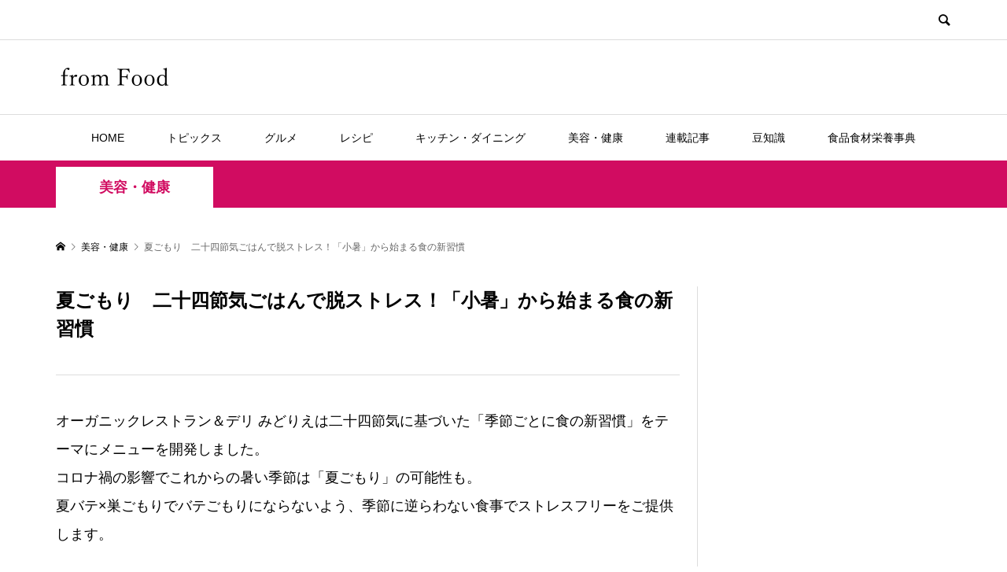

--- FILE ---
content_type: text/html; charset=UTF-8
request_url: https://from-food.com/20797/
body_size: 17259
content:
<!DOCTYPE html>
<html lang="ja">
<head prefix="og: http://ogp.me/ns# fb: http://ogp.me/ns/fb#">
<meta charset="UTF-8">
<meta name="description" content="オーガニックレストラン＆デリ みどりえは二十四節気に基づいた「季節ごとに食の新習慣」をテーマにメニューを開発しました。コロナ禍の影響でこれからの暑い季節は「夏ごもり」の可能性も。">
<meta name="viewport" content="width=device-width">
<meta property="og:type" content="article">
<meta property="og:url" content="https://from-food.com/20797/">
<meta property="og:title" content="夏ごもり　二十四節気ごはんで脱ストレス！「小暑」から始まる食の新習慣 - フロムフード">
<meta property="og:description" content="オーガニックレストラン＆デリ みどりえは二十四節気に基づいた「季節ごとに食の新習慣」をテーマにメニューを開発しました。コロナ禍の影響でこれからの暑い季節は「夏ごもり」の可能性も。">
<meta property="og:site_name" content="フロムフード">
<meta property="og:image" content="https://from-food.com/wp-content/uploads/993_main.jpg">
<meta property="og:image:secure_url" content="https://from-food.com/wp-content/uploads/993_main.jpg"> 
<meta property="og:image:width" content="544"> 
<meta property="og:image:height" content="450">
<meta property="fb:app_id" content="112207826798917">
<meta name="twitter:card" content="summary">
<meta name="twitter:site" content="@ff_fromFood">
<meta name="twitter:creator" content="ff_fromFood">
<meta name="twitter:title" content="夏ごもり　二十四節気ごはんで脱ストレス！「小暑」から始まる食の新習慣 - フロムフード">
<meta property="twitter:description" content="オーガニックレストラン＆デリ みどりえは二十四節気に基づいた「季節ごとに食の新習慣」をテーマにメニューを開発しました。コロナ禍の影響でこれからの暑い季節は「夏ごもり」の可能性も。">
<meta name="twitter:image:src" content="https://from-food.com/wp-content/uploads/993_main-300x300.jpg">
<meta name='robots' content='index, follow, max-image-preview:large, max-snippet:-1, max-video-preview:-1' />

	<!-- This site is optimized with the Yoast SEO plugin v23.5 - https://yoast.com/wordpress/plugins/seo/ -->
	<title>夏ごもり　二十四節気ごはんで脱ストレス！「小暑」から始まる食の新習慣 - フロムフード</title>
	<link rel="canonical" href="https://from-food.com/20797/" />
	<meta property="og:locale" content="ja_JP" />
	<meta property="og:type" content="article" />
	<meta property="og:title" content="夏ごもり　二十四節気ごはんで脱ストレス！「小暑」から始まる食の新習慣 - フロムフード" />
	<meta property="og:description" content="オーガニックレストラン＆デリ みどりえは二十四節気に基づいた「季節ごとに食の新習慣」をテーマにメニューを開発しました。 コロナ禍..." />
	<meta property="og:url" content="https://from-food.com/20797/" />
	<meta property="og:site_name" content="フロムフード" />
	<meta property="article:publisher" content="https://www.facebook.com/ff.fromfood/" />
	<meta property="article:published_time" content="2020-07-02T21:38:08+00:00" />
	<meta property="article:modified_time" content="2020-10-12T09:42:32+00:00" />
	<meta property="og:image" content="https://from-food.com/wp-content/uploads/993_main.jpg" />
	<meta property="og:image:width" content="544" />
	<meta property="og:image:height" content="450" />
	<meta property="og:image:type" content="image/jpeg" />
	<meta name="author" content="from Food press" />
	<meta name="twitter:card" content="summary_large_image" />
	<meta name="twitter:creator" content="@ff_fromFood" />
	<meta name="twitter:site" content="@ff_fromFood" />
	<script type="application/ld+json" class="yoast-schema-graph">{"@context":"https://schema.org","@graph":[{"@type":"WebPage","@id":"https://from-food.com/20797/","url":"https://from-food.com/20797/","name":"夏ごもり　二十四節気ごはんで脱ストレス！「小暑」から始まる食の新習慣 - フロムフード","isPartOf":{"@id":"https://from-food.com/#website"},"primaryImageOfPage":{"@id":"https://from-food.com/20797/#primaryimage"},"image":{"@id":"https://from-food.com/20797/#primaryimage"},"thumbnailUrl":"https://from-food.com/wp-content/uploads/993_main.jpg","datePublished":"2020-07-02T21:38:08+00:00","dateModified":"2020-10-12T09:42:32+00:00","author":{"@id":"https://from-food.com/#/schema/person/3dc86ae0e97d70452843beca279e567a"},"breadcrumb":{"@id":"https://from-food.com/20797/#breadcrumb"},"inLanguage":"ja","potentialAction":[{"@type":"ReadAction","target":["https://from-food.com/20797/"]}]},{"@type":"ImageObject","inLanguage":"ja","@id":"https://from-food.com/20797/#primaryimage","url":"https://from-food.com/wp-content/uploads/993_main.jpg","contentUrl":"https://from-food.com/wp-content/uploads/993_main.jpg","width":544,"height":450,"caption":"二十四節気　小暑の画像"},{"@type":"BreadcrumbList","@id":"https://from-food.com/20797/#breadcrumb","itemListElement":[{"@type":"ListItem","position":1,"name":"ホーム","item":"https://from-food.com/"},{"@type":"ListItem","position":2,"name":"記事一覧","item":"https://from-food.com/%e8%a8%98%e4%ba%8b%e4%b8%80%e8%a6%a7/"},{"@type":"ListItem","position":3,"name":"夏ごもり　二十四節気ごはんで脱ストレス！「小暑」から始まる食の新習慣"}]},{"@type":"WebSite","@id":"https://from-food.com/#website","url":"https://from-food.com/","name":"フロムフード","description":"","potentialAction":[{"@type":"SearchAction","target":{"@type":"EntryPoint","urlTemplate":"https://from-food.com/?s={search_term_string}"},"query-input":{"@type":"PropertyValueSpecification","valueRequired":true,"valueName":"search_term_string"}}],"inLanguage":"ja"},{"@type":"Person","@id":"https://from-food.com/#/schema/person/3dc86ae0e97d70452843beca279e567a","name":"from Food press","image":{"@type":"ImageObject","inLanguage":"ja","@id":"https://from-food.com/#/schema/person/image/","url":"https://secure.gravatar.com/avatar/06ab59a2c3a5bf1fafca568f682771f2?s=96&d=mm&r=g","contentUrl":"https://secure.gravatar.com/avatar/06ab59a2c3a5bf1fafca568f682771f2?s=96&d=mm&r=g","caption":"from Food press"},"sameAs":["https://x.com/@ff_fromFood"],"url":"https://from-food.com/author/from-food-press/"}]}</script>
	<!-- / Yoast SEO plugin. -->


<link rel='stylesheet' id='wp-block-library-css' href='https://from-food.com/wp-includes/css/dist/block-library/style.min.css?ver=6.4.7' type='text/css' media='all' />
<style id='classic-theme-styles-inline-css' type='text/css'>
/*! This file is auto-generated */
.wp-block-button__link{color:#fff;background-color:#32373c;border-radius:9999px;box-shadow:none;text-decoration:none;padding:calc(.667em + 2px) calc(1.333em + 2px);font-size:1.125em}.wp-block-file__button{background:#32373c;color:#fff;text-decoration:none}
</style>
<style id='global-styles-inline-css' type='text/css'>
body{--wp--preset--color--black: #000000;--wp--preset--color--cyan-bluish-gray: #abb8c3;--wp--preset--color--white: #ffffff;--wp--preset--color--pale-pink: #f78da7;--wp--preset--color--vivid-red: #cf2e2e;--wp--preset--color--luminous-vivid-orange: #ff6900;--wp--preset--color--luminous-vivid-amber: #fcb900;--wp--preset--color--light-green-cyan: #7bdcb5;--wp--preset--color--vivid-green-cyan: #00d084;--wp--preset--color--pale-cyan-blue: #8ed1fc;--wp--preset--color--vivid-cyan-blue: #0693e3;--wp--preset--color--vivid-purple: #9b51e0;--wp--preset--gradient--vivid-cyan-blue-to-vivid-purple: linear-gradient(135deg,rgba(6,147,227,1) 0%,rgb(155,81,224) 100%);--wp--preset--gradient--light-green-cyan-to-vivid-green-cyan: linear-gradient(135deg,rgb(122,220,180) 0%,rgb(0,208,130) 100%);--wp--preset--gradient--luminous-vivid-amber-to-luminous-vivid-orange: linear-gradient(135deg,rgba(252,185,0,1) 0%,rgba(255,105,0,1) 100%);--wp--preset--gradient--luminous-vivid-orange-to-vivid-red: linear-gradient(135deg,rgba(255,105,0,1) 0%,rgb(207,46,46) 100%);--wp--preset--gradient--very-light-gray-to-cyan-bluish-gray: linear-gradient(135deg,rgb(238,238,238) 0%,rgb(169,184,195) 100%);--wp--preset--gradient--cool-to-warm-spectrum: linear-gradient(135deg,rgb(74,234,220) 0%,rgb(151,120,209) 20%,rgb(207,42,186) 40%,rgb(238,44,130) 60%,rgb(251,105,98) 80%,rgb(254,248,76) 100%);--wp--preset--gradient--blush-light-purple: linear-gradient(135deg,rgb(255,206,236) 0%,rgb(152,150,240) 100%);--wp--preset--gradient--blush-bordeaux: linear-gradient(135deg,rgb(254,205,165) 0%,rgb(254,45,45) 50%,rgb(107,0,62) 100%);--wp--preset--gradient--luminous-dusk: linear-gradient(135deg,rgb(255,203,112) 0%,rgb(199,81,192) 50%,rgb(65,88,208) 100%);--wp--preset--gradient--pale-ocean: linear-gradient(135deg,rgb(255,245,203) 0%,rgb(182,227,212) 50%,rgb(51,167,181) 100%);--wp--preset--gradient--electric-grass: linear-gradient(135deg,rgb(202,248,128) 0%,rgb(113,206,126) 100%);--wp--preset--gradient--midnight: linear-gradient(135deg,rgb(2,3,129) 0%,rgb(40,116,252) 100%);--wp--preset--font-size--small: 13px;--wp--preset--font-size--medium: 20px;--wp--preset--font-size--large: 36px;--wp--preset--font-size--x-large: 42px;--wp--preset--spacing--20: 0.44rem;--wp--preset--spacing--30: 0.67rem;--wp--preset--spacing--40: 1rem;--wp--preset--spacing--50: 1.5rem;--wp--preset--spacing--60: 2.25rem;--wp--preset--spacing--70: 3.38rem;--wp--preset--spacing--80: 5.06rem;--wp--preset--shadow--natural: 6px 6px 9px rgba(0, 0, 0, 0.2);--wp--preset--shadow--deep: 12px 12px 50px rgba(0, 0, 0, 0.4);--wp--preset--shadow--sharp: 6px 6px 0px rgba(0, 0, 0, 0.2);--wp--preset--shadow--outlined: 6px 6px 0px -3px rgba(255, 255, 255, 1), 6px 6px rgba(0, 0, 0, 1);--wp--preset--shadow--crisp: 6px 6px 0px rgba(0, 0, 0, 1);}:where(.is-layout-flex){gap: 0.5em;}:where(.is-layout-grid){gap: 0.5em;}body .is-layout-flow > .alignleft{float: left;margin-inline-start: 0;margin-inline-end: 2em;}body .is-layout-flow > .alignright{float: right;margin-inline-start: 2em;margin-inline-end: 0;}body .is-layout-flow > .aligncenter{margin-left: auto !important;margin-right: auto !important;}body .is-layout-constrained > .alignleft{float: left;margin-inline-start: 0;margin-inline-end: 2em;}body .is-layout-constrained > .alignright{float: right;margin-inline-start: 2em;margin-inline-end: 0;}body .is-layout-constrained > .aligncenter{margin-left: auto !important;margin-right: auto !important;}body .is-layout-constrained > :where(:not(.alignleft):not(.alignright):not(.alignfull)){max-width: var(--wp--style--global--content-size);margin-left: auto !important;margin-right: auto !important;}body .is-layout-constrained > .alignwide{max-width: var(--wp--style--global--wide-size);}body .is-layout-flex{display: flex;}body .is-layout-flex{flex-wrap: wrap;align-items: center;}body .is-layout-flex > *{margin: 0;}body .is-layout-grid{display: grid;}body .is-layout-grid > *{margin: 0;}:where(.wp-block-columns.is-layout-flex){gap: 2em;}:where(.wp-block-columns.is-layout-grid){gap: 2em;}:where(.wp-block-post-template.is-layout-flex){gap: 1.25em;}:where(.wp-block-post-template.is-layout-grid){gap: 1.25em;}.has-black-color{color: var(--wp--preset--color--black) !important;}.has-cyan-bluish-gray-color{color: var(--wp--preset--color--cyan-bluish-gray) !important;}.has-white-color{color: var(--wp--preset--color--white) !important;}.has-pale-pink-color{color: var(--wp--preset--color--pale-pink) !important;}.has-vivid-red-color{color: var(--wp--preset--color--vivid-red) !important;}.has-luminous-vivid-orange-color{color: var(--wp--preset--color--luminous-vivid-orange) !important;}.has-luminous-vivid-amber-color{color: var(--wp--preset--color--luminous-vivid-amber) !important;}.has-light-green-cyan-color{color: var(--wp--preset--color--light-green-cyan) !important;}.has-vivid-green-cyan-color{color: var(--wp--preset--color--vivid-green-cyan) !important;}.has-pale-cyan-blue-color{color: var(--wp--preset--color--pale-cyan-blue) !important;}.has-vivid-cyan-blue-color{color: var(--wp--preset--color--vivid-cyan-blue) !important;}.has-vivid-purple-color{color: var(--wp--preset--color--vivid-purple) !important;}.has-black-background-color{background-color: var(--wp--preset--color--black) !important;}.has-cyan-bluish-gray-background-color{background-color: var(--wp--preset--color--cyan-bluish-gray) !important;}.has-white-background-color{background-color: var(--wp--preset--color--white) !important;}.has-pale-pink-background-color{background-color: var(--wp--preset--color--pale-pink) !important;}.has-vivid-red-background-color{background-color: var(--wp--preset--color--vivid-red) !important;}.has-luminous-vivid-orange-background-color{background-color: var(--wp--preset--color--luminous-vivid-orange) !important;}.has-luminous-vivid-amber-background-color{background-color: var(--wp--preset--color--luminous-vivid-amber) !important;}.has-light-green-cyan-background-color{background-color: var(--wp--preset--color--light-green-cyan) !important;}.has-vivid-green-cyan-background-color{background-color: var(--wp--preset--color--vivid-green-cyan) !important;}.has-pale-cyan-blue-background-color{background-color: var(--wp--preset--color--pale-cyan-blue) !important;}.has-vivid-cyan-blue-background-color{background-color: var(--wp--preset--color--vivid-cyan-blue) !important;}.has-vivid-purple-background-color{background-color: var(--wp--preset--color--vivid-purple) !important;}.has-black-border-color{border-color: var(--wp--preset--color--black) !important;}.has-cyan-bluish-gray-border-color{border-color: var(--wp--preset--color--cyan-bluish-gray) !important;}.has-white-border-color{border-color: var(--wp--preset--color--white) !important;}.has-pale-pink-border-color{border-color: var(--wp--preset--color--pale-pink) !important;}.has-vivid-red-border-color{border-color: var(--wp--preset--color--vivid-red) !important;}.has-luminous-vivid-orange-border-color{border-color: var(--wp--preset--color--luminous-vivid-orange) !important;}.has-luminous-vivid-amber-border-color{border-color: var(--wp--preset--color--luminous-vivid-amber) !important;}.has-light-green-cyan-border-color{border-color: var(--wp--preset--color--light-green-cyan) !important;}.has-vivid-green-cyan-border-color{border-color: var(--wp--preset--color--vivid-green-cyan) !important;}.has-pale-cyan-blue-border-color{border-color: var(--wp--preset--color--pale-cyan-blue) !important;}.has-vivid-cyan-blue-border-color{border-color: var(--wp--preset--color--vivid-cyan-blue) !important;}.has-vivid-purple-border-color{border-color: var(--wp--preset--color--vivid-purple) !important;}.has-vivid-cyan-blue-to-vivid-purple-gradient-background{background: var(--wp--preset--gradient--vivid-cyan-blue-to-vivid-purple) !important;}.has-light-green-cyan-to-vivid-green-cyan-gradient-background{background: var(--wp--preset--gradient--light-green-cyan-to-vivid-green-cyan) !important;}.has-luminous-vivid-amber-to-luminous-vivid-orange-gradient-background{background: var(--wp--preset--gradient--luminous-vivid-amber-to-luminous-vivid-orange) !important;}.has-luminous-vivid-orange-to-vivid-red-gradient-background{background: var(--wp--preset--gradient--luminous-vivid-orange-to-vivid-red) !important;}.has-very-light-gray-to-cyan-bluish-gray-gradient-background{background: var(--wp--preset--gradient--very-light-gray-to-cyan-bluish-gray) !important;}.has-cool-to-warm-spectrum-gradient-background{background: var(--wp--preset--gradient--cool-to-warm-spectrum) !important;}.has-blush-light-purple-gradient-background{background: var(--wp--preset--gradient--blush-light-purple) !important;}.has-blush-bordeaux-gradient-background{background: var(--wp--preset--gradient--blush-bordeaux) !important;}.has-luminous-dusk-gradient-background{background: var(--wp--preset--gradient--luminous-dusk) !important;}.has-pale-ocean-gradient-background{background: var(--wp--preset--gradient--pale-ocean) !important;}.has-electric-grass-gradient-background{background: var(--wp--preset--gradient--electric-grass) !important;}.has-midnight-gradient-background{background: var(--wp--preset--gradient--midnight) !important;}.has-small-font-size{font-size: var(--wp--preset--font-size--small) !important;}.has-medium-font-size{font-size: var(--wp--preset--font-size--medium) !important;}.has-large-font-size{font-size: var(--wp--preset--font-size--large) !important;}.has-x-large-font-size{font-size: var(--wp--preset--font-size--x-large) !important;}
.wp-block-navigation a:where(:not(.wp-element-button)){color: inherit;}
:where(.wp-block-post-template.is-layout-flex){gap: 1.25em;}:where(.wp-block-post-template.is-layout-grid){gap: 1.25em;}
:where(.wp-block-columns.is-layout-flex){gap: 2em;}:where(.wp-block-columns.is-layout-grid){gap: 2em;}
.wp-block-pullquote{font-size: 1.5em;line-height: 1.6;}
</style>
<link rel='stylesheet' id='contact-form-7-css' href='https://from-food.com/wp-content/plugins/contact-form-7/includes/css/styles.css?ver=5.9.8' type='text/css' media='all' />
<link rel='stylesheet' id='rumble-style-css' href='https://from-food.com/wp-content/themes/rumble_tcd058/style.css?ver=1.5' type='text/css' media='all' />
<link rel='stylesheet' id='rumble-slick-css' href='https://from-food.com/wp-content/themes/rumble_tcd058/css/slick.min.css?ver=6.4.7' type='text/css' media='all' />
<link rel='stylesheet' id='rumble-responsive-css' href='https://from-food.com/wp-content/themes/rumble_tcd058/responsive.css?ver=1.5' type='text/css' media='all' />
<script type="text/javascript" src="https://from-food.com/wp-includes/js/jquery/jquery.min.js?ver=3.7.1" id="jquery-core-js"></script>
<script type="text/javascript" src="https://from-food.com/wp-includes/js/jquery/jquery-migrate.min.js?ver=3.4.1" id="jquery-migrate-js"></script>
<link rel="https://api.w.org/" href="https://from-food.com/wp-json/" /><link rel="alternate" type="application/json" href="https://from-food.com/wp-json/wp/v2/posts/20797" /><link rel="EditURI" type="application/rsd+xml" title="RSD" href="https://from-food.com/xmlrpc.php?rsd" />
<meta name="generator" content="WordPress 6.4.7" />
<link rel='shortlink' href='https://from-food.com/?p=20797' />
<link rel="alternate" type="application/json+oembed" href="https://from-food.com/wp-json/oembed/1.0/embed?url=https%3A%2F%2Ffrom-food.com%2F20797%2F" />
<link rel="alternate" type="text/xml+oembed" href="https://from-food.com/wp-json/oembed/1.0/embed?url=https%3A%2F%2Ffrom-food.com%2F20797%2F&#038;format=xml" />
<link rel="shortcut icon" href="https://from-food.com/wp-content/uploads/icon.png">
<style>
.p-tabbar__item.is-active, .p-tabbar__item.is-active a, .p-index-carousel .slick-arrow:hover { color: #3a3a3a; }
.p-copyright, .p-tabbar, .p-headline, .p-cb__item-archive-link__button, .p-page-links a:hover, .p-page-links > span, .p-pager__item a:hover, .p-pager__item .current, .p-entry__next-page__link:hover, .p-widget .searchform::after, .p-widget-search .p-widget-search__submit, .p-widget-list__item-rank, .c-comment__form-submit:hover, c-comment__password-protected, .slick-arrow, .c-pw__btn--register, .c-pw__btn { background-color: #3a3a3a; }
.p-page-links a:hover, .p-page-links > span, .p-pager__item a:hover, .p-pager__item .current, .p-author-archive .p-headline, .p-cb__item-header { border-color: #3a3a3a; }
.c-comment__tab-item.is-active a, .c-comment__tab-item a:hover, .c-comment__tab-item.is-active p { background-color: rgba(58, 58, 58, 0.7); }
.c-comment__tab-item.is-active a:after, .c-comment__tab-item.is-active p:after { border-top-color: rgba(58, 58, 58, 0.7); }
.p-author__box, .p-entry-news__header, .p-page-links a, .p-pager__item a, .p-pager__item span { background-color: #f7f7f7; }
.p-entry__body a, .custom-html-widget a { color: #1d54a7; }
.p-megamenu__bg, .p-global-nav .sub-menu, .p-megamenu__bg .p-float-native-ad-label__small { background-color: #3a3a3a; }
.p-megamenu a, .p-global-nav .sub-menu a { color: #ffffff !important; }
.p-megamenu a:hover, .p-megamenu li.is-active > a, .p-global-nav .sub-menu a:hover, .p-global-nav .sub-menu .current-menu-item > a { background-color: #cecece; color: #ffffff !important; }
.p-megamenu > ul, .p-global-nav > li.menu-item-has-children > .sub-menu { border-color: #cecece; }
.p-native-ad-label, .p-float-native-ad-label, .p-float-native-ad-label__small, .p-article__native-ad-label { background-color: #3a3a3a; color: #ffffff; font-size: 11px; }
.p-header-band__item-desc { font-size: 16px; }
@media only screen and (max-width: 991px) { .p-header-band__item-desc { font-size: 14px; } }
.cat-item-1 > a, .cat-item-1 .toggle-children, .p-global-nav > li.menu-term-id-1:hover > a, .p-global-nav > li.menu-term-id-1.current-menu-item > a { color: #3e9b0c; }
.p-megamenu-term-id-1 a:hover, .p-megamenu-term-id-1 .p-megamenu__current a, .p-megamenu-term-id-1 li.is-active > a, .p-global-nav li.menu-term-id-1 > .sub-menu > li > a:hover, .p-global-nav li.menu-term-id-1 > .sub-menu > .current-menu-item > a { background-color: #3e9b0c; }
.p-category-item--1 { background-color: #3e9b0c !important; }
.p-megamenu-term-id-1 > ul, .p-global-nav > li.menu-term-id-1 > .sub-menu { border-color: #3e9b0c; }
.cat-item-2 > a, .cat-item-2 .toggle-children, .p-global-nav > li.menu-term-id-2:hover > a, .p-global-nav > li.menu-term-id-2.current-menu-item > a { color: #ed1c22; }
.p-megamenu-term-id-2 a:hover, .p-megamenu-term-id-2 .p-megamenu__current a, .p-megamenu-term-id-2 li.is-active > a, .p-global-nav li.menu-term-id-2 > .sub-menu > li > a:hover, .p-global-nav li.menu-term-id-2 > .sub-menu > .current-menu-item > a { background-color: #ed1c22; }
.p-category-item--2 { background-color: #ed1c22 !important; }
.p-megamenu-term-id-2 > ul, .p-global-nav > li.menu-term-id-2 > .sub-menu { border-color: #ed1c22; }
.cat-item-3 > a, .cat-item-3 .toggle-children, .p-global-nav > li.menu-term-id-3:hover > a, .p-global-nav > li.menu-term-id-3.current-menu-item > a { color: #ff6900; }
.p-megamenu-term-id-3 a:hover, .p-megamenu-term-id-3 .p-megamenu__current a, .p-megamenu-term-id-3 li.is-active > a, .p-global-nav li.menu-term-id-3 > .sub-menu > li > a:hover, .p-global-nav li.menu-term-id-3 > .sub-menu > .current-menu-item > a { background-color: #ff6900; }
.p-category-item--3 { background-color: #ff6900 !important; }
.p-megamenu-term-id-3 > ul, .p-global-nav > li.menu-term-id-3 > .sub-menu { border-color: #ff6900; }
.cat-item-4 > a, .cat-item-4 .toggle-children, .p-global-nav > li.menu-term-id-4:hover > a, .p-global-nav > li.menu-term-id-4.current-menu-item > a { color: #d10c61; }
.p-megamenu-term-id-4 a:hover, .p-megamenu-term-id-4 .p-megamenu__current a, .p-megamenu-term-id-4 li.is-active > a, .p-global-nav li.menu-term-id-4 > .sub-menu > li > a:hover, .p-global-nav li.menu-term-id-4 > .sub-menu > .current-menu-item > a { background-color: #d10c61; }
.p-category-item--4 { background-color: #d10c61 !important; }
.p-megamenu-term-id-4 > ul, .p-global-nav > li.menu-term-id-4 > .sub-menu { border-color: #d10c61; }
.cat-item-5 > a, .cat-item-5 .toggle-children, .p-global-nav > li.menu-term-id-5:hover > a, .p-global-nav > li.menu-term-id-5.current-menu-item > a { color: #64b7d6; }
.p-megamenu-term-id-5 a:hover, .p-megamenu-term-id-5 .p-megamenu__current a, .p-megamenu-term-id-5 li.is-active > a, .p-global-nav li.menu-term-id-5 > .sub-menu > li > a:hover, .p-global-nav li.menu-term-id-5 > .sub-menu > .current-menu-item > a { background-color: #64b7d6; }
.p-category-item--5 { background-color: #64b7d6 !important; }
.p-megamenu-term-id-5 > ul, .p-global-nav > li.menu-term-id-5 > .sub-menu { border-color: #64b7d6; }
.cat-item-8 > a, .cat-item-8 .toggle-children, .p-global-nav > li.menu-term-id-8:hover > a, .p-global-nav > li.menu-term-id-8.current-menu-item > a { color: #3a3a3a; }
.p-megamenu-term-id-8 a:hover, .p-megamenu-term-id-8 .p-megamenu__current a, .p-megamenu-term-id-8 li.is-active > a, .p-global-nav li.menu-term-id-8 > .sub-menu > li > a:hover, .p-global-nav li.menu-term-id-8 > .sub-menu > .current-menu-item > a { background-color: #3a3a3a; }
.p-category-item--8 { background-color: #3a3a3a !important; }
.p-megamenu-term-id-8 > ul, .p-global-nav > li.menu-term-id-8 > .sub-menu { border-color: #3a3a3a; }
.cat-item-11 > a, .cat-item-11 .toggle-children, .p-global-nav > li.menu-term-id-11:hover > a, .p-global-nav > li.menu-term-id-11.current-menu-item > a { color: #3a3a3a; }
.p-megamenu-term-id-11 a:hover, .p-megamenu-term-id-11 .p-megamenu__current a, .p-megamenu-term-id-11 li.is-active > a, .p-global-nav li.menu-term-id-11 > .sub-menu > li > a:hover, .p-global-nav li.menu-term-id-11 > .sub-menu > .current-menu-item > a { background-color: #3a3a3a; }
.p-category-item--11 { background-color: #3a3a3a !important; }
.p-megamenu-term-id-11 > ul, .p-global-nav > li.menu-term-id-11 > .sub-menu { border-color: #3a3a3a; }
.cat-item-13 > a, .cat-item-13 .toggle-children, .p-global-nav > li.menu-term-id-13:hover > a, .p-global-nav > li.menu-term-id-13.current-menu-item > a { color: #282828; }
.p-megamenu-term-id-13 a:hover, .p-megamenu-term-id-13 .p-megamenu__current a, .p-megamenu-term-id-13 li.is-active > a, .p-global-nav li.menu-term-id-13 > .sub-menu > li > a:hover, .p-global-nav li.menu-term-id-13 > .sub-menu > .current-menu-item > a { background-color: #282828; }
.p-category-item--13 { background-color: #282828 !important; }
.p-megamenu-term-id-13 > ul, .p-global-nav > li.menu-term-id-13 > .sub-menu { border-color: #282828; }
.cat-item-14 > a, .cat-item-14 .toggle-children, .p-global-nav > li.menu-term-id-14:hover > a, .p-global-nav > li.menu-term-id-14.current-menu-item > a { color: #3a3a3a; }
.p-megamenu-term-id-14 a:hover, .p-megamenu-term-id-14 .p-megamenu__current a, .p-megamenu-term-id-14 li.is-active > a, .p-global-nav li.menu-term-id-14 > .sub-menu > li > a:hover, .p-global-nav li.menu-term-id-14 > .sub-menu > .current-menu-item > a { background-color: #3a3a3a; }
.p-category-item--14 { background-color: #3a3a3a !important; }
.p-megamenu-term-id-14 > ul, .p-global-nav > li.menu-term-id-14 > .sub-menu { border-color: #3a3a3a; }
.cat-item-17 > a, .cat-item-17 .toggle-children, .p-global-nav > li.menu-term-id-17:hover > a, .p-global-nav > li.menu-term-id-17.current-menu-item > a { color: #3a3a3a; }
.p-megamenu-term-id-17 a:hover, .p-megamenu-term-id-17 .p-megamenu__current a, .p-megamenu-term-id-17 li.is-active > a, .p-global-nav li.menu-term-id-17 > .sub-menu > li > a:hover, .p-global-nav li.menu-term-id-17 > .sub-menu > .current-menu-item > a { background-color: #3a3a3a; }
.p-category-item--17 { background-color: #3a3a3a !important; }
.p-megamenu-term-id-17 > ul, .p-global-nav > li.menu-term-id-17 > .sub-menu { border-color: #3a3a3a; }
.cat-item-18 > a, .cat-item-18 .toggle-children, .p-global-nav > li.menu-term-id-18:hover > a, .p-global-nav > li.menu-term-id-18.current-menu-item > a { color: #3a3a3a; }
.p-megamenu-term-id-18 a:hover, .p-megamenu-term-id-18 .p-megamenu__current a, .p-megamenu-term-id-18 li.is-active > a, .p-global-nav li.menu-term-id-18 > .sub-menu > li > a:hover, .p-global-nav li.menu-term-id-18 > .sub-menu > .current-menu-item > a { background-color: #3a3a3a; }
.p-category-item--18 { background-color: #3a3a3a !important; }
.p-megamenu-term-id-18 > ul, .p-global-nav > li.menu-term-id-18 > .sub-menu { border-color: #3a3a3a; }
.cat-item-19 > a, .cat-item-19 .toggle-children, .p-global-nav > li.menu-term-id-19:hover > a, .p-global-nav > li.menu-term-id-19.current-menu-item > a { color: #3a3a3a; }
.p-megamenu-term-id-19 a:hover, .p-megamenu-term-id-19 .p-megamenu__current a, .p-megamenu-term-id-19 li.is-active > a, .p-global-nav li.menu-term-id-19 > .sub-menu > li > a:hover, .p-global-nav li.menu-term-id-19 > .sub-menu > .current-menu-item > a { background-color: #3a3a3a; }
.p-category-item--19 { background-color: #3a3a3a !important; }
.p-megamenu-term-id-19 > ul, .p-global-nav > li.menu-term-id-19 > .sub-menu { border-color: #3a3a3a; }
.cat-item-22 > a, .cat-item-22 .toggle-children, .p-global-nav > li.menu-term-id-22:hover > a, .p-global-nav > li.menu-term-id-22.current-menu-item > a { color: #3a3a3a; }
.p-megamenu-term-id-22 a:hover, .p-megamenu-term-id-22 .p-megamenu__current a, .p-megamenu-term-id-22 li.is-active > a, .p-global-nav li.menu-term-id-22 > .sub-menu > li > a:hover, .p-global-nav li.menu-term-id-22 > .sub-menu > .current-menu-item > a { background-color: #3a3a3a; }
.p-category-item--22 { background-color: #3a3a3a !important; }
.p-megamenu-term-id-22 > ul, .p-global-nav > li.menu-term-id-22 > .sub-menu { border-color: #3a3a3a; }
.cat-item-23 > a, .cat-item-23 .toggle-children, .p-global-nav > li.menu-term-id-23:hover > a, .p-global-nav > li.menu-term-id-23.current-menu-item > a { color: #3a3a3a; }
.p-megamenu-term-id-23 a:hover, .p-megamenu-term-id-23 .p-megamenu__current a, .p-megamenu-term-id-23 li.is-active > a, .p-global-nav li.menu-term-id-23 > .sub-menu > li > a:hover, .p-global-nav li.menu-term-id-23 > .sub-menu > .current-menu-item > a { background-color: #3a3a3a; }
.p-category-item--23 { background-color: #3a3a3a !important; }
.p-megamenu-term-id-23 > ul, .p-global-nav > li.menu-term-id-23 > .sub-menu { border-color: #3a3a3a; }
.cat-item-24 > a, .cat-item-24 .toggle-children, .p-global-nav > li.menu-term-id-24:hover > a, .p-global-nav > li.menu-term-id-24.current-menu-item > a { color: #3a3a3a; }
.p-megamenu-term-id-24 a:hover, .p-megamenu-term-id-24 .p-megamenu__current a, .p-megamenu-term-id-24 li.is-active > a, .p-global-nav li.menu-term-id-24 > .sub-menu > li > a:hover, .p-global-nav li.menu-term-id-24 > .sub-menu > .current-menu-item > a { background-color: #3a3a3a; }
.p-category-item--24 { background-color: #3a3a3a !important; }
.p-megamenu-term-id-24 > ul, .p-global-nav > li.menu-term-id-24 > .sub-menu { border-color: #3a3a3a; }
.cat-item-26 > a, .cat-item-26 .toggle-children, .p-global-nav > li.menu-term-id-26:hover > a, .p-global-nav > li.menu-term-id-26.current-menu-item > a { color: #3a3a3a; }
.p-megamenu-term-id-26 a:hover, .p-megamenu-term-id-26 .p-megamenu__current a, .p-megamenu-term-id-26 li.is-active > a, .p-global-nav li.menu-term-id-26 > .sub-menu > li > a:hover, .p-global-nav li.menu-term-id-26 > .sub-menu > .current-menu-item > a { background-color: #3a3a3a; }
.p-category-item--26 { background-color: #3a3a3a !important; }
.p-megamenu-term-id-26 > ul, .p-global-nav > li.menu-term-id-26 > .sub-menu { border-color: #3a3a3a; }
.cat-item-332 > a, .cat-item-332 .toggle-children, .p-global-nav > li.menu-term-id-332:hover > a, .p-global-nav > li.menu-term-id-332.current-menu-item > a { color: #3a3a3a; }
.p-megamenu-term-id-332 a:hover, .p-megamenu-term-id-332 .p-megamenu__current a, .p-megamenu-term-id-332 li.is-active > a, .p-global-nav li.menu-term-id-332 > .sub-menu > li > a:hover, .p-global-nav li.menu-term-id-332 > .sub-menu > .current-menu-item > a { background-color: #3a3a3a; }
.p-category-item--332 { background-color: #3a3a3a !important; }
.p-megamenu-term-id-332 > ul, .p-global-nav > li.menu-term-id-332 > .sub-menu { border-color: #3a3a3a; }
.cat-item-908 > a, .cat-item-908 .toggle-children, .p-global-nav > li.menu-term-id-908:hover > a, .p-global-nav > li.menu-term-id-908.current-menu-item > a { color: #3a3a3a; }
.p-megamenu-term-id-908 a:hover, .p-megamenu-term-id-908 .p-megamenu__current a, .p-megamenu-term-id-908 li.is-active > a, .p-global-nav li.menu-term-id-908 > .sub-menu > li > a:hover, .p-global-nav li.menu-term-id-908 > .sub-menu > .current-menu-item > a { background-color: #3a3a3a; }
.p-category-item--908 { background-color: #3a3a3a !important; }
.p-megamenu-term-id-908 > ul, .p-global-nav > li.menu-term-id-908 > .sub-menu { border-color: #3a3a3a; }
.cat-item-1441 > a, .cat-item-1441 .toggle-children, .p-global-nav > li.menu-term-id-1441:hover > a, .p-global-nav > li.menu-term-id-1441.current-menu-item > a { color: #5945aa; }
.p-megamenu-term-id-1441 a:hover, .p-megamenu-term-id-1441 .p-megamenu__current a, .p-megamenu-term-id-1441 li.is-active > a, .p-global-nav li.menu-term-id-1441 > .sub-menu > li > a:hover, .p-global-nav li.menu-term-id-1441 > .sub-menu > .current-menu-item > a { background-color: #5945aa; }
.p-category-item--1441 { background-color: #5945aa !important; }
.p-megamenu-term-id-1441 > ul, .p-global-nav > li.menu-term-id-1441 > .sub-menu { border-color: #5945aa; }
.cat-item-1653 > a, .cat-item-1653 .toggle-children, .p-global-nav > li.menu-term-id-1653:hover > a, .p-global-nav > li.menu-term-id-1653.current-menu-item > a { color: #f7cc22; }
.p-megamenu-term-id-1653 a:hover, .p-megamenu-term-id-1653 .p-megamenu__current a, .p-megamenu-term-id-1653 li.is-active > a, .p-global-nav li.menu-term-id-1653 > .sub-menu > li > a:hover, .p-global-nav li.menu-term-id-1653 > .sub-menu > .current-menu-item > a { background-color: #f7cc22; }
.p-category-item--1653 { background-color: #f7cc22 !important; }
.p-megamenu-term-id-1653 > ul, .p-global-nav > li.menu-term-id-1653 > .sub-menu { border-color: #f7cc22; }
.cat-item-2068 > a, .cat-item-2068 .toggle-children, .p-global-nav > li.menu-term-id-2068:hover > a, .p-global-nav > li.menu-term-id-2068.current-menu-item > a { color: #e6b422; }
.p-megamenu-term-id-2068 a:hover, .p-megamenu-term-id-2068 .p-megamenu__current a, .p-megamenu-term-id-2068 li.is-active > a, .p-global-nav li.menu-term-id-2068 > .sub-menu > li > a:hover, .p-global-nav li.menu-term-id-2068 > .sub-menu > .current-menu-item > a { background-color: #e6b422; }
.p-category-item--2068 { background-color: #e6b422 !important; }
.p-megamenu-term-id-2068 > ul, .p-global-nav > li.menu-term-id-2068 > .sub-menu { border-color: #e6b422; }
.cat-item-2546 > a, .cat-item-2546 .toggle-children, .p-global-nav > li.menu-term-id-2546:hover > a, .p-global-nav > li.menu-term-id-2546.current-menu-item > a { color: #3a3a3a; }
.p-megamenu-term-id-2546 a:hover, .p-megamenu-term-id-2546 .p-megamenu__current a, .p-megamenu-term-id-2546 li.is-active > a, .p-global-nav li.menu-term-id-2546 > .sub-menu > li > a:hover, .p-global-nav li.menu-term-id-2546 > .sub-menu > .current-menu-item > a { background-color: #3a3a3a; }
.p-category-item--2546 { background-color: #3a3a3a !important; }
.p-megamenu-term-id-2546 > ul, .p-global-nav > li.menu-term-id-2546 > .sub-menu { border-color: #3a3a3a; }
.cat-item-3342 > a, .cat-item-3342 .toggle-children, .p-global-nav > li.menu-term-id-3342:hover > a, .p-global-nav > li.menu-term-id-3342.current-menu-item > a { color: #ffa400; }
.p-megamenu-term-id-3342 a:hover, .p-megamenu-term-id-3342 .p-megamenu__current a, .p-megamenu-term-id-3342 li.is-active > a, .p-global-nav li.menu-term-id-3342 > .sub-menu > li > a:hover, .p-global-nav li.menu-term-id-3342 > .sub-menu > .current-menu-item > a { background-color: #ffa400; }
.p-category-item--3342 { background-color: #ffa400 !important; }
.p-megamenu-term-id-3342 > ul, .p-global-nav > li.menu-term-id-3342 > .sub-menu { border-color: #ffa400; }
.cat-item-3798 > a, .cat-item-3798 .toggle-children, .p-global-nav > li.menu-term-id-3798:hover > a, .p-global-nav > li.menu-term-id-3798.current-menu-item > a { color: #1b68e5; }
.p-megamenu-term-id-3798 a:hover, .p-megamenu-term-id-3798 .p-megamenu__current a, .p-megamenu-term-id-3798 li.is-active > a, .p-global-nav li.menu-term-id-3798 > .sub-menu > li > a:hover, .p-global-nav li.menu-term-id-3798 > .sub-menu > .current-menu-item > a { background-color: #1b68e5; }
.p-category-item--3798 { background-color: #1b68e5 !important; }
.p-megamenu-term-id-3798 > ul, .p-global-nav > li.menu-term-id-3798 > .sub-menu { border-color: #1b68e5; }
body { font-family: "Segoe UI", Verdana, "游ゴシック", YuGothic, "Hiragino Kaku Gothic ProN", Meiryo, sans-serif; }
.p-logo, .p-entry__title, .p-headline, .p-page-header__title, .p-index-slider__item-catch, .p-widget__title, .p-cb__item-headline {
font-family: "Segoe UI", Verdana, "游ゴシック", YuGothic, "Hiragino Kaku Gothic ProN", Meiryo, sans-serif;
}
.c-load--type1 { border: 3px solid rgba(153, 153, 153, 0.2); border-top-color: #000000; }
.p-hover-effect--type1:hover img { -webkit-transform: scale(1.3) rotate(2deg); transform: scale(1.3) rotate(2deg); }
.p-hover-effect--type2 img { margin-left: -8px; }
.p-hover-effect--type2:hover img { margin-left: 8px; }
.p-hover-effect--type2:hover .p-hover-effect__image { background: #000000; }
.p-hover-effect--type2:hover img { opacity: 0.5 }
.p-hover-effect--type3:hover .p-hover-effect__image { background: #000000; }
.p-hover-effect--type3:hover img { opacity: 0.5; }
.p-entry__title { font-size: 24px; }
.p-entry__title, .p-article__title { color: #020202 }
.p-entry__body { font-size: 18px; }
.p-entry__body, .p-author__desc, .p-blog-archive__item-excerpt { color: #020202; }
.p-entry-news__title { font-size: 24px; }
.p-entry-news__title, .p-article-news__title { color: #020202 }
.p-entry-news__body { color: #020202; font-size: 18px; }
body.l-header__fix .is-header-fixed .l-header__bar { background: rgba(255, 255, 255, 0.8); }
.l-header a, .p-global-nav > li > a { color: #020202; }
.p-logo__header--text a { font-size: 32px; }
.p-logo__footer--text a { font-size: 32px; }
@media only screen and (max-width: 991px) {
	.l-header__bar--mobile { background-color: rgba(255, 255, 255, 0.8); }
	.p-logo__header--mobile.p-logo__header--text a { font-size: 24px; }
	.p-global-nav { background-color: rgba(58,58,58, 0.8); }
	.p-global-nav a, .p-global-nav .sub-menu a, .p-global-nav .menu-item-has-children > a > span::before { color: #ffffff !important; }
	.p-logo__footer--mobile.p-logo__footer--text a { font-size: 24px; }
	.p-entry__title { font-size: 24px; }
	.p-entry__body { font-size: 16px; }
	.p-entry-news__title { font-size: 24px; }
	.p-entry-news__body { font-size: 16px; }
}
</style>
<style type="text/css">

</style>
<script async src="https://pagead2.googlesyndication.com/pagead/js/adsbygoogle.js?client=ca-pub-6903203966850533"
     crossorigin="anonymous"></script>
<!-- Google tag (gtag.js) -->
<script async src="https://www.googletagmanager.com/gtag/js?id=G-5QGN4KP070"></script>
<script>
  window.dataLayer = window.dataLayer || [];
  function gtag(){dataLayer.push(arguments);}
  gtag('js', new Date());

  gtag('config', 'G-5QGN4KP070');
</script>
<meta name="msvalidate.01" content="B15524A8ECAD51FAA8DAB3B164565BDB" />
</head>
<body class="post-template-default single single-post postid-20797 single-format-standard is-responsive l-header__fix l-header__fix--mobile">
<div id="site_wrap">
	<header id="js-header" class="l-header">
		<div class="p-header__logo--mobile l-header__bar--mobile">
			<div class="p-logo p-logo__header--mobile p-logo__header--retina">
				<a href="https://from-food.com/"><img src="https://from-food.com/wp-content/uploads/2019/05/logo.png" alt="フロムフード" width="149"></a>
			</div>
			<a href="#" id="js-menu-button" class="p-menu-button c-menu-button"></a>
		</div>
		<div class="p-header__top u-clearfix">
			<div class="l-inner">
				<div class="u-right">
					<div class="p-header-search">
						<form action="https://from-food.com/" method="get">
							<input type="text" name="s" value="" class="p-header-search__input" placeholder="SEARCH">
						</form>
						<a href="#" id="js-search-button" class="p-search-button c-search-button"></a>
					</div>
				</div>
			</div>
		</div>
		<div class="p-header__logo">
			<div class="l-inner">
				<div class="p-logo p-logo__header p-logo__header--retina">
					<a href="https://from-food.com/"><img src="https://from-food.com/wp-content/uploads/2019/05/logo.png" alt="フロムフード" width="149"></a>
				</div>
			</div>
		</div>
<nav class="p-header__gnav l-header__bar"><ul id="js-global-nav" class="l-inner p-global-nav u-clearfix">
<li class="p-header-search--mobile"><form action="https://from-food.com/" method="get"><input type="text" name="s" value="" class="p-header-search__input" placeholder="SEARCH"><input type="submit" value="&#xe915;" class="p-header-search__submit"></form></li>
<li id="menu-item-14" class="menu-item menu-item-type-custom menu-item-object-custom menu-item-home menu-item-14"><a href="https://from-food.com/">HOME<span></span></a></li>
<li id="menu-item-15" class="menu-item menu-item-type-taxonomy menu-item-object-category menu-item-15 menu-term-id-2"><a href="https://from-food.com/category/topics/">トピックス<span></span></a></li>
<li id="menu-item-16" class="menu-item menu-item-type-taxonomy menu-item-object-category menu-item-16 menu-term-id-3"><a href="https://from-food.com/category/gourmet/">グルメ<span></span></a></li>
<li id="menu-item-20097" class="menu-item menu-item-type-taxonomy menu-item-object-category menu-item-has-children menu-item-20097 menu-term-id-3342"><a href="https://from-food.com/category/recipe/">レシピ<span></span></a>
<ul class="sub-menu">
	<li id="menu-item-20119" class="menu-item menu-item-type-post_type menu-item-object-page menu-item-20119"><a href="https://from-food.com/recipe-post/">レシピ募集<span></span></a></li>
</ul>
</li>
<li id="menu-item-18" class="menu-item menu-item-type-taxonomy menu-item-object-category menu-item-18 menu-term-id-5"><a href="https://from-food.com/category/kitchen_dining/">キッチン・ダイニング<span></span></a></li>
<li id="menu-item-17" class="menu-item menu-item-type-taxonomy menu-item-object-category current-post-ancestor current-menu-parent current-post-parent menu-item-17 menu-term-id-4"><a href="https://from-food.com/category/beauty_health/">美容・健康<span></span></a></li>
<li id="menu-item-7838" class="menu-item menu-item-type-taxonomy menu-item-object-category menu-item-has-children menu-item-7838 menu-term-id-1441"><a href="https://from-food.com/category/serialized_article/">連載記事<span></span></a>
<ul class="sub-menu">
	<li id="menu-item-35387" class="menu-item menu-item-type-taxonomy menu-item-object-category menu-item-35387"><a href="https://from-food.com/category/serialized_article/bento_art/">お弁当アート展<span></span></a></li>
	<li id="menu-item-35388" class="menu-item menu-item-type-taxonomy menu-item-object-category menu-item-35388"><a href="https://from-food.com/category/serialized_article/okome_meister/">米は『研ぐ』ではなく『洗う』です<span></span></a></li>
</ul>
</li>
<li id="menu-item-35386" class="menu-item menu-item-type-taxonomy menu-item-object-category menu-item-35386 menu-term-id-3798"><a href="https://from-food.com/category/trivia/">豆知識<span></span></a></li>
<li id="menu-item-51" class="menu-item menu-item-type-taxonomy menu-item-object-category menu-item-51 menu-term-id-1"><a href="https://from-food.com/category/food_data/">食品食材栄養事典<span></span></a></li>
</ul></nav>
	</header>
<main class="l-main">
	<div class="p-header-band" style="background-color: #d10c61">
		<ul class="p-header-band__inner l-inner u-clearfix">
			<li class="p-header-band__item is-active"><a href="https://from-food.com/category/beauty_health/" style="color: #d10c61">美容・健康</a></li>

		</ul>
	</div>
	<div class="p-breadcrumb c-breadcrumb">
		<ul class="p-breadcrumb__inner c-breadcrumb__inner l-inner" itemscope itemtype="http://schema.org/BreadcrumbList">
			<li class="p-breadcrumb__item c-breadcrumb__item p-breadcrumb__item--home c-breadcrumb__item--home" itemprop="itemListElement" itemscope itemtype="http://schema.org/ListItem">
				<a href="https://from-food.com/" itemprop="item"><span itemprop="name">HOME</span></a>
				<meta itemprop="position" content="1" />
			</li>

			<li class="p-breadcrumb__item c-breadcrumb__item" itemprop="itemListElement" itemscope itemtype="http://schema.org/ListItem">
				<a href="https://from-food.com/category/beauty_health/" itemprop="item">
					<span itemprop="name">美容・健康</span>
				</a>
				<meta itemprop="position" content="2" />
			</li>
			<li class="p-breadcrumb__item c-breadcrumb__item">
				<span itemprop="name">夏ごもり　二十四節気ごはんで脱ストレス！「小暑」から始まる食の新習慣</span>
			</li>
		</ul>
	</div>
	<div class="l-inner l-2columns l-2columns-a l-layout-type1">
		<article class="p-entry l-primary">
			<div class="p-entry__inner">
				<div class="p-entry__header">
					<h1 class="p-entry__title">夏ごもり　二十四節気ごはんで脱ストレス！「小暑」から始まる食の新習慣</h1>
				</div>
				<div class="p-entry__body">
<p>オーガニックレストラン＆デリ みどりえは二十四節気に基づいた「季節ごとに食の新習慣」をテーマにメニューを開発しました。<br />
コロナ禍の影響でこれからの暑い季節は「夏ごもり」の可能性も。<br />
夏バテ×巣ごもりでバテごもりにならないよう、季節に逆らわない食事でストレスフリーをご提供します。</p>
<p>【緊急事態宣言後も継続するリモートワーク】<br />
日本経済団体連合会の調べによると、緊急事態宣言後の4月段階で、リモートワーク(テレワーク)を導入した企業は90％(※1)近くに達しました。<br />
5月末、全国的に緊急事態宣言が解除された現在もリモートワークを継続する企業が多くみられます。<br />
コロナ禍の波はまだまだ先の見えない長期戦です。</p>
<p>(※1)参考：日本経済団体連合会「緊急事態宣言の発令に伴う新型コロナウイルス感染症拡大防止策<br />
<a href="https://from-food.com/re?url=993_2" rel="noopener nofollow noreferrer" target="_blank">https://www.keidanren.or.jp/policy/2020/036.pdf</a></p>
<h4 class="style4a">季節に合わせたストレス解消のおうちごはん「二十四節気」</h4>
<p>いにしえの時代から日本に伝わる「二十四節気」。1年の流れを24の季節に分け、その時々に合わせた食事を摂ることで自然の移り変わりに逆らわないストレスフリーで健康な体づくりができるメニューを考案しました。2週間ごとに変化するメニューをお店だけでなく、リモートワーク中のご自宅でも一層豊かな食を飽きずに取り入れてもらえるよう、温めるだけの作りたて宅配でお届け致します。</p>
<p>二十四節気とは冬至、小寒、大寒、立春、雨水、啓蟄、春分、清明、穀雨、立夏、小満、芒種、夏至、小暑、大暑、立秋、処暑、白露、秋分、寒露、霜降、立冬、小雪、大雪。<br />
7月7日から始まるのが「小暑」。気温が一気に上がる時季のため、体調を崩しやすくなる頃でもあります。疲れが肌に出やすく、むくみや水分の滞りも気になります。これから迎える猛暑に負けない「二十四節気(小暑)」のメニューがこちら。<br />
「モロッコチキン」「旬<a href="https://from-food.com/944/">野菜</a>のさっぱり漬け」「ひじきのレモンマリネ」。</p>
<p>「モロッコチキン」には「鶏肉」と「<a href="https://from-food.com/926/">トマト</a>」。鶏肉の良質な<a href="https://from-food.com/120/">タンパク質</a>にはアミノ酸の一種トリプトファンが含まれており筋力アップやストレス改善の効果が期待できます。トマトには「幸せホルモン」と呼ばれる脳内物質セロトニンが含まれています。<br />
「旬野菜のさっぱり煮」のセロリには<a href="https://from-food.com/153/">カリウム</a>が多く含まれていて、むくみを防止し、筋肉の機能を正常に整えてくれるといわれています。「みょうが」は、肌に潤いを与え、鉄分補給ができる夏の時期に最適な食材。<br />
「ひじきのレモンマリネ」のひじきは言わずと知れた<a href="https://from-food.com/161/">鉄分</a>豊富な食材で血液を健康に保ちます。<a href="https://from-food.com/1924/">レモン</a>は<a href="https://from-food.com/212/">ビタミンC</a>たっぷりで、疲れた肌を元気にしてくれます。</p>
<p><img fetchpriority="high" decoding="async" src="https://from-food.com/wp-content/uploads/993_main.jpg" alt="二十四節気　小暑の画像" width="544" height="450" class="aligncenter size-full wp-image-20798" /></p>
<h4 class="style4a">季節を感じながらオーガニックなのにお腹いっぱいの食事</h4>
<p>「みどりえ」はオーガニック食材と無添加に特化した食事を提供しています。しかし、オーガニックというと料金が高くてお腹いっぱいにならないというイメージを持たれがちですが、食事をするなら、美味しくスタミナをつけお腹いっぱいになる「みどりえ」の二十四節気ごはんは、体に優しくどなたでも満足いただけるメニューをご用意しています。</p>
<h4 class="style4a">オーガニックギフトを新たなトレンドに</h4>
<p>「みどりえ」では、美味しく健康的な食を大切な人へお届けするサービスも行なっています。薬膳、西洋医学、東洋医学などの観点から選び抜いた食材やスパイスを使ったグルメは、お中元などにもピッタリ。二十四節気にちなんだメニューを全国へ配送いたします。</p>
<p><img decoding="async" src="https://from-food.com/wp-content/uploads/993_1.jpg" alt="二十四節気にちなんだ配送メニューの画像" width="686" height="450" class="aligncenter size-full wp-image-20799" /></p>
<p>販売ページ <a href="https://from-food.com/re?url=993_1" rel="noopener nofollow noreferrer" target="_blank">https://midorie-biogohan.com</a><br />
※ヤマト便対応不可地域：九州、北海道、離島を含む一部地域<br />
詳しくは販売ページをご覧ください。</p>
				</div>
				<ul class="p-entry__share c-share u-clearfix c-share--sm c-share--color">
					<li class="c-share__btn c-share__btn--twitter">
						<a href="http://twitter.com/share?text=%E5%A4%8F%E3%81%94%E3%82%82%E3%82%8A%E3%80%80%E4%BA%8C%E5%8D%81%E5%9B%9B%E7%AF%80%E6%B0%97%E3%81%94%E3%81%AF%E3%82%93%E3%81%A7%E8%84%B1%E3%82%B9%E3%83%88%E3%83%AC%E3%82%B9%EF%BC%81%E3%80%8C%E5%B0%8F%E6%9A%91%E3%80%8D%E3%81%8B%E3%82%89%E5%A7%8B%E3%81%BE%E3%82%8B%E9%A3%9F%E3%81%AE%E6%96%B0%E7%BF%92%E6%85%A3&url=https%3A%2F%2Ffrom-food.com%2F20797%2F&via=ff_fromFood&tw_p=tweetbutton&related=ff_fromFood" onclick="javascript:window.open(this.href, '', 'menubar=no,toolbar=no,resizable=yes,scrollbars=yes,height=400,width=600');return false;">
							<i class="c-share__icn c-share__icn--twitter"></i>
							<span class="c-share__title">Tweet</span>
						</a>
					</li>
					<li class="c-share__btn c-share__btn--facebook">
						<a href="//www.facebook.com/sharer/sharer.php?u=https://from-food.com/20797/&amp;t=%E5%A4%8F%E3%81%94%E3%82%82%E3%82%8A%E3%80%80%E4%BA%8C%E5%8D%81%E5%9B%9B%E7%AF%80%E6%B0%97%E3%81%94%E3%81%AF%E3%82%93%E3%81%A7%E8%84%B1%E3%82%B9%E3%83%88%E3%83%AC%E3%82%B9%EF%BC%81%E3%80%8C%E5%B0%8F%E6%9A%91%E3%80%8D%E3%81%8B%E3%82%89%E5%A7%8B%E3%81%BE%E3%82%8B%E9%A3%9F%E3%81%AE%E6%96%B0%E7%BF%92%E6%85%A3" rel="nofollow" target="_blank">
							<i class="c-share__icn c-share__icn--facebook"></i>
							<span class="c-share__title">Share</span>
						</a>
					</li>
				</ul>
			</div>
		</article>
		<aside class="p-sidebar p-sidebar-a l-secondary">
			<div class="p-sidebar__inner l-secondary__inner">
<div class="p-widget tcdw_ad_widget" id="tcdw_ad_widget-5">
<script async src="https://pagead2.googlesyndication.com/pagead/js/adsbygoogle.js?client=ca-pub-6903203966850533"
     crossorigin="anonymous"></script>
<ins class="adsbygoogle"
     style="display:block"
     data-ad-format="autorelaxed"
     data-ad-client="ca-pub-6903203966850533"
     data-ad-slot="7318363419"></ins>
<script>
     (adsbygoogle = window.adsbygoogle || []).push({});
</script></div>
<div class="p-widget styled_post_list1_widget" id="styled_post_list1_widget-35">
<ul class="p-widget-list p-widget-list__type1">
	<li class="p-widget-list__item u-clearfix">
		<a class="p-hover-effect--type1" href="https://from-food.com/44555/">
			<div class="p-widget-list__item-thumbnail p-hover-effect__image js-object-fit-cover"><img width="600" height="420" src="https://from-food.com/wp-content/uploads/yr161_main-600x420.jpg" class="attachment-size2 size-size2 wp-post-image" alt="" decoding="async" loading="lazy" /></div>
			<div class="p-widget-list__item-info">
				<h3 class="p-widget-list__item-title p-article__title">身体の中からポカポカするよ！暖か〜い気になる！おもしろデコ弁当！！</h3>
			</div>
		</a>
	</li>
	<li class="p-widget-list__item u-clearfix">
		<a class="p-hover-effect--type1" href="https://from-food.com/44423/">
			<div class="p-widget-list__item-thumbnail p-hover-effect__image js-object-fit-cover"><img width="600" height="420" src="https://from-food.com/wp-content/uploads/yr148_main-600x420.jpg" class="attachment-size2 size-size2 wp-post-image" alt="" decoding="async" loading="lazy" /></div>
			<div class="p-widget-list__item-info">
				<h3 class="p-widget-list__item-title p-article__title">猫‥骸骨の次は？歌川国芳の金魚 浮世絵海苔アート弁当！</h3>
			</div>
		</a>
	</li>
	<li class="p-widget-list__item u-clearfix">
		<a class="p-hover-effect--type1" href="https://from-food.com/28726/">
			<div class="p-widget-list__item-thumbnail p-hover-effect__image js-object-fit-cover"><img width="600" height="420" src="https://from-food.com/wp-content/uploads/re00062-600x420.jpg" class="attachment-size2 size-size2 wp-post-image" alt="カレーコロッケ" decoding="async" loading="lazy" /></div>
			<div class="p-widget-list__item-info">
				<h3 class="p-widget-list__item-title p-article__title">余ったカレーを活用♪カレーコロッケのレシピ・作り方</h3>
			</div>
		</a>
	</li>
</ul>
</div>
<div class="p-widget tcdw_ad_widget" id="tcdw_ad_widget-6">
<script async src="https://pagead2.googlesyndication.com/pagead/js/adsbygoogle.js"></script>
<!-- Food サイド下 -->
<ins class="adsbygoogle"
     style="display:block"
     data-ad-client="ca-pub-6903203966850533"
     data-ad-slot="3452995471"
     data-ad-format="auto"
     data-full-width-responsive="true"></ins>
<script>
     (adsbygoogle = window.adsbygoogle || []).push({});
</script></div>
<div class="p-widget styled_post_list1_widget" id="styled_post_list1_widget-8">
<h2 class="p-widget__title">おすすめ記事</h2>
<ul class="p-widget-list p-widget-list__type2">
	<li class="p-widget-list__item u-clearfix">
		<a class="p-hover-effect--type1" href="https://from-food.com/44198/">
			<div class="p-widget-list__item-thumbnail p-hover-effect__image js-object-fit-cover"><img width="300" height="300" src="https://from-food.com/wp-content/uploads/yr128_main-300x300.jpg" class="attachment-size1 size-size1 wp-post-image" alt="" decoding="async" loading="lazy" /></div>
			<div class="p-widget-list__item-info">
				<h3 class="p-widget-list__item-title p-article__title">昭和香る…あて字で反抗期娘に愛の告白をしてみたよ！漢字の海苔アート弁当</h3>
			</div>
		</a>
	</li>
	<li class="p-widget-list__item u-clearfix">
		<a class="p-hover-effect--type1" href="https://from-food.com/24433/">
			<div class="p-widget-list__item-thumbnail p-hover-effect__image js-object-fit-cover"><img width="300" height="300" src="https://from-food.com/wp-content/uploads/re00025-300x300.jpg" class="attachment-size1 size-size1 wp-post-image" alt="ガーリックバターポークソテー" decoding="async" loading="lazy" /></div>
			<div class="p-widget-list__item-info">
				<h3 class="p-widget-list__item-title p-article__title">ガーリックバターポークソテーのレシピ・作り方</h3>
			</div>
		</a>
	</li>
	<li class="p-widget-list__item u-clearfix">
		<a class="p-hover-effect--type1" href="https://from-food.com/44143/">
			<div class="p-widget-list__item-thumbnail p-hover-effect__image js-object-fit-cover"><img width="300" height="300" src="https://from-food.com/wp-content/uploads/yr124_main-300x300.jpg" class="attachment-size1 size-size1 wp-post-image" alt="" decoding="async" loading="lazy" /></div>
			<div class="p-widget-list__item-info">
				<h3 class="p-widget-list__item-title p-article__title">思わずキュンとしちゃうよ〜リラックマのキイロイトリデコ弁当！</h3>
			</div>
		</a>
	</li>
	<li class="p-widget-list__item u-clearfix">
		<a class="p-hover-effect--type1" href="https://from-food.com/36895/">
			<div class="p-widget-list__item-thumbnail p-hover-effect__image js-object-fit-cover"><img width="300" height="300" src="https://from-food.com/wp-content/uploads/125674955_675-300x300.jpg" class="attachment-size1 size-size1 wp-post-image" alt="" decoding="async" loading="lazy" /></div>
			<div class="p-widget-list__item-info">
				<h3 class="p-widget-list__item-title p-article__title">さつまいもを食べるとおならが出る理由とおならを防ぐ方法</h3>
			</div>
		</a>
	</li>
	<li class="p-widget-list__item u-clearfix">
		<a class="p-hover-effect--type1" href="https://from-food.com/41762/">
			<div class="p-widget-list__item-thumbnail p-hover-effect__image js-object-fit-cover"><img width="300" height="300" src="https://from-food.com/wp-content/uploads/yr90_main-300x300.jpg" class="attachment-size1 size-size1 wp-post-image" alt="" decoding="async" loading="lazy" /></div>
			<div class="p-widget-list__item-info">
				<h3 class="p-widget-list__item-title p-article__title">止まれ!&#x270b;蝶も止まったパロディ標識デコ弁当</h3>
			</div>
		</a>
	</li>
</ul>
</div>
			</div>
		</aside>
	</div>
</main>
	<footer class="l-footer">
		<div id="js-footer-slider" class="p-footer-blog p-footer-slider p-article-slider" data-slide-time="7000">
			<article class="p-footer-blog__item p-article-slider__item">
				<a class="p-hover-effect--type1" href="https://from-food.com/26746/" href="https://from-food.com/26746/">
					<div class="p-article-slider__item-thumbnail p-hover-effect__image js-object-fit-cover"><img width="600" height="420" src="https://from-food.com/wp-content/uploads/203474617_855-600x420.jpg" class="attachment-size2 size-size2 wp-post-image" alt="ちまきの画像" decoding="async" loading="lazy" /></div>
					<div class="p-footer-blog__item-info p-article-slider__item-info">
						<h3 class="p-footer-blog__item-title p-article-slider__item-title p-article__title">ちまきのカロリー・栄養成分表</h3>
					</div>
				</a>
			</article>
			<article class="p-footer-blog__item p-article-slider__item">
				<a class="p-hover-effect--type1" href="https://from-food.com/35142/" href="https://from-food.com/35142/">
					<div class="p-article-slider__item-thumbnail p-hover-effect__image js-object-fit-cover"><img width="600" height="420" src="https://from-food.com/wp-content/uploads/228805921_855-600x420.jpg" class="attachment-size2 size-size2 wp-post-image" alt="野沢菜漬けの画像" decoding="async" loading="lazy" /></div>
					<div class="p-footer-blog__item-info p-article-slider__item-info">
						<h3 class="p-footer-blog__item-title p-article-slider__item-title p-article__title">野沢菜漬けのカロリー・栄養成分表</h3>
					</div>
				</a>
			</article>
			<article class="p-footer-blog__item p-article-slider__item">
				<a class="p-hover-effect--type1" href="https://from-food.com/30430/" href="https://from-food.com/30430/">
					<div class="p-article-slider__item-thumbnail p-hover-effect__image js-object-fit-cover"><img width="600" height="420" src="https://from-food.com/wp-content/uploads/74970246_855-600x420.jpg" class="attachment-size2 size-size2 wp-post-image" alt="長芋の画像" decoding="async" loading="lazy" /></div>
					<div class="p-footer-blog__item-info p-article-slider__item-info">
						<h3 class="p-footer-blog__item-title p-article-slider__item-title p-article__title">長芋のカロリー・栄養成分表</h3>
					</div>
				</a>
			</article>
			<article class="p-footer-blog__item p-article-slider__item">
				<a class="p-hover-effect--type1" href="https://from-food.com/1255/" href="https://from-food.com/1255/">
					<div class="p-article-slider__item-thumbnail p-hover-effect__image js-object-fit-cover"><img width="600" height="420" src="https://from-food.com/wp-content/uploads/123455754_675-600x420.jpg" class="attachment-size2 size-size2 wp-post-image" alt="玄米" decoding="async" loading="lazy" /></div>
					<div class="p-footer-blog__item-info p-article-slider__item-info">
						<h3 class="p-footer-blog__item-title p-article-slider__item-title p-article__title">玄米のカロリー・栄養成分表</h3>
					</div>
				</a>
			</article>
			<article class="p-footer-blog__item p-article-slider__item">
				<a class="p-hover-effect--type1" href="https://from-food.com/19338/" href="https://from-food.com/19338/">
					<div class="p-article-slider__item-thumbnail p-hover-effect__image js-object-fit-cover"><img width="600" height="420" src="https://from-food.com/wp-content/uploads/242979147_675-600x420.jpg" class="attachment-size2 size-size2 wp-post-image" alt="鶏ひき肉" decoding="async" loading="lazy" /></div>
					<div class="p-footer-blog__item-info p-article-slider__item-info">
						<h3 class="p-footer-blog__item-title p-article-slider__item-title p-article__title">鶏ひき肉／鶏挽き肉／鶏ミンチ</h3>
					</div>
				</a>
			</article>
			<article class="p-footer-blog__item p-article-slider__item">
				<a class="p-hover-effect--type1" href="https://from-food.com/42120/" href="https://from-food.com/42120/">
					<div class="p-article-slider__item-thumbnail p-hover-effect__image js-object-fit-cover"><img width="600" height="420" src="https://from-food.com/wp-content/uploads/70124518_675-600x420.jpg" class="attachment-size2 size-size2 wp-post-image" alt="梨" decoding="async" loading="lazy" /></div>
					<div class="p-footer-blog__item-info p-article-slider__item-info">
						<h3 class="p-footer-blog__item-title p-article-slider__item-title p-article__title">梨／なし／ナシ</h3>
					</div>
				</a>
			</article>
			<article class="p-footer-blog__item p-article-slider__item">
				<a class="p-hover-effect--type1" href="https://from-food.com/38217/" href="https://from-food.com/38217/">
					<div class="p-article-slider__item-thumbnail p-hover-effect__image js-object-fit-cover"><img width="600" height="420" src="https://from-food.com/wp-content/uploads/192323574_675-600x420.jpg" class="attachment-size2 size-size2 wp-post-image" alt="桜餅" decoding="async" loading="lazy" /></div>
					<div class="p-footer-blog__item-info p-article-slider__item-info">
						<h3 class="p-footer-blog__item-title p-article-slider__item-title p-article__title">桜餅のカロリー・栄養成分表</h3>
					</div>
				</a>
			</article>
			<article class="p-footer-blog__item p-article-slider__item">
				<a class="p-hover-effect--type1" href="https://from-food.com/16508/" href="https://from-food.com/16508/">
					<div class="p-article-slider__item-thumbnail p-hover-effect__image js-object-fit-cover"><img width="600" height="420" src="https://from-food.com/wp-content/uploads/17998640_675-600x420.jpg" class="attachment-size2 size-size2 wp-post-image" alt="紫芋" decoding="async" loading="lazy" /></div>
					<div class="p-footer-blog__item-info p-article-slider__item-info">
						<h3 class="p-footer-blog__item-title p-article-slider__item-title p-article__title">紫芋／ムラサキイモ／むらさきいも</h3>
					</div>
				</a>
			</article>
			<article class="p-footer-blog__item p-article-slider__item">
				<a class="p-hover-effect--type1" href="https://from-food.com/23940/" href="https://from-food.com/23940/">
					<div class="p-article-slider__item-thumbnail p-hover-effect__image js-object-fit-cover"><img width="600" height="420" src="https://from-food.com/wp-content/uploads/98665910_675-600x420.jpg" class="attachment-size2 size-size2 wp-post-image" alt="猪肉" decoding="async" loading="lazy" /></div>
					<div class="p-footer-blog__item-info p-article-slider__item-info">
						<h3 class="p-footer-blog__item-title p-article-slider__item-title p-article__title">猪肉のカロリー・栄養成分表</h3>
					</div>
				</a>
			</article>
			<article class="p-footer-blog__item p-article-slider__item">
				<a class="p-hover-effect--type1" href="https://from-food.com/31676/" href="https://from-food.com/31676/">
					<div class="p-article-slider__item-thumbnail p-hover-effect__image js-object-fit-cover"><img width="600" height="420" src="https://from-food.com/wp-content/uploads/116164892_855-600x420.jpg" class="attachment-size2 size-size2 wp-post-image" alt="餃子の皮の画像" decoding="async" loading="lazy" /></div>
					<div class="p-footer-blog__item-info p-article-slider__item-info">
						<h3 class="p-footer-blog__item-title p-article-slider__item-title p-article__title">餃子の皮のカロリー・栄養成分表</h3>
					</div>
				</a>
			</article>
			<article class="p-footer-blog__item p-article-slider__item">
				<a class="p-hover-effect--type1" href="https://from-food.com/28863/" href="https://from-food.com/28863/">
					<div class="p-article-slider__item-thumbnail p-hover-effect__image js-object-fit-cover"><img width="600" height="420" src="https://from-food.com/wp-content/uploads/104874058_855-600x420.jpg" class="attachment-size2 size-size2 wp-post-image" alt="黒酢の画像" decoding="async" loading="lazy" /></div>
					<div class="p-footer-blog__item-info p-article-slider__item-info">
						<h3 class="p-footer-blog__item-title p-article-slider__item-title p-article__title">黒酢のカロリー・栄養成分表</h3>
					</div>
				</a>
			</article>
			<article class="p-footer-blog__item p-article-slider__item">
				<a class="p-hover-effect--type1" href="https://from-food.com/31557/" href="https://from-food.com/31557/">
					<div class="p-article-slider__item-thumbnail p-hover-effect__image js-object-fit-cover"><img width="600" height="420" src="https://from-food.com/wp-content/uploads/117561631_675-600x420.jpg" class="attachment-size2 size-size2 wp-post-image" alt="ハスカップ" decoding="async" loading="lazy" /></div>
					<div class="p-footer-blog__item-info p-article-slider__item-info">
						<h3 class="p-footer-blog__item-title p-article-slider__item-title p-article__title">ハスカップのカロリー・栄養成分表</h3>
					</div>
				</a>
			</article>
			<article class="p-footer-blog__item p-article-slider__item">
				<a class="p-hover-effect--type1" href="https://from-food.com/40747/" href="https://from-food.com/40747/">
					<div class="p-article-slider__item-thumbnail p-hover-effect__image js-object-fit-cover"><img width="600" height="420" src="https://from-food.com/wp-content/uploads/405031418_675-600x420.jpg" class="attachment-size2 size-size2 wp-post-image" alt="和風だし" decoding="async" loading="lazy" /></div>
					<div class="p-footer-blog__item-info p-article-slider__item-info">
						<h3 class="p-footer-blog__item-title p-article-slider__item-title p-article__title">和風だしのカロリー・栄養成分表</h3>
					</div>
				</a>
			</article>
			<article class="p-footer-blog__item p-article-slider__item">
				<a class="p-hover-effect--type1" href="https://from-food.com/24918/" href="https://from-food.com/24918/">
					<div class="p-article-slider__item-thumbnail p-hover-effect__image js-object-fit-cover"><img width="600" height="420" src="https://from-food.com/wp-content/uploads/114840385_675-600x420.jpg" class="attachment-size2 size-size2 wp-post-image" alt="ピーナッツ" decoding="async" loading="lazy" /></div>
					<div class="p-footer-blog__item-info p-article-slider__item-info">
						<h3 class="p-footer-blog__item-title p-article-slider__item-title p-article__title">ピーナッツのカロリー・栄養成分表</h3>
					</div>
				</a>
			</article>
			<article class="p-footer-blog__item p-article-slider__item">
				<a class="p-hover-effect--type1" href="https://from-food.com/1902/" href="https://from-food.com/1902/">
					<div class="p-article-slider__item-thumbnail p-hover-effect__image js-object-fit-cover"><img width="600" height="420" src="https://from-food.com/wp-content/uploads/238495563_675-600x420.jpg" class="attachment-size2 size-size2 wp-post-image" alt="プルーン" decoding="async" loading="lazy" /></div>
					<div class="p-footer-blog__item-info p-article-slider__item-info">
						<h3 class="p-footer-blog__item-title p-article-slider__item-title p-article__title">プルーンのカロリー・栄養成分表</h3>
					</div>
				</a>
			</article>
			<article class="p-footer-blog__item p-article-slider__item">
				<a class="p-hover-effect--type1" href="https://from-food.com/26343/" href="https://from-food.com/26343/">
					<div class="p-article-slider__item-thumbnail p-hover-effect__image js-object-fit-cover"><img width="600" height="420" src="https://from-food.com/wp-content/uploads/295813224_855-600x420.jpg" class="attachment-size2 size-size2 wp-post-image" alt="さつま揚げの画像" decoding="async" loading="lazy" /></div>
					<div class="p-footer-blog__item-info p-article-slider__item-info">
						<h3 class="p-footer-blog__item-title p-article-slider__item-title p-article__title">さつま揚げのカロリー・栄養成分表</h3>
					</div>
				</a>
			</article>
			<article class="p-footer-blog__item p-article-slider__item">
				<a class="p-hover-effect--type1" href="https://from-food.com/43330/" href="https://from-food.com/43330/">
					<div class="p-article-slider__item-thumbnail p-hover-effect__image js-object-fit-cover"><img width="600" height="420" src="https://from-food.com/wp-content/uploads/82626703_675-600x420.jpg" class="attachment-size2 size-size2 wp-post-image" alt="うど" decoding="async" loading="lazy" /></div>
					<div class="p-footer-blog__item-info p-article-slider__item-info">
						<h3 class="p-footer-blog__item-title p-article-slider__item-title p-article__title">うど／独活／ウド</h3>
					</div>
				</a>
			</article>
			<article class="p-footer-blog__item p-article-slider__item">
				<a class="p-hover-effect--type1" href="https://from-food.com/36470/" href="https://from-food.com/36470/">
					<div class="p-article-slider__item-thumbnail p-hover-effect__image js-object-fit-cover"><img width="600" height="420" src="https://from-food.com/wp-content/uploads/328841931_675-600x420.jpg" class="attachment-size2 size-size2 wp-post-image" alt="富貴豆" decoding="async" loading="lazy" /></div>
					<div class="p-footer-blog__item-info p-article-slider__item-info">
						<h3 class="p-footer-blog__item-title p-article-slider__item-title p-article__title">ふき豆のカロリー・栄養成分表</h3>
					</div>
				</a>
			</article>
			<article class="p-footer-blog__item p-article-slider__item">
				<a class="p-hover-effect--type1" href="https://from-food.com/31498/" href="https://from-food.com/31498/">
					<div class="p-article-slider__item-thumbnail p-hover-effect__image js-object-fit-cover"><img width="600" height="420" src="https://from-food.com/wp-content/uploads/79046734_855-600x420.jpg" class="attachment-size2 size-size2 wp-post-image" alt="酢味噌の画像" decoding="async" loading="lazy" /></div>
					<div class="p-footer-blog__item-info p-article-slider__item-info">
						<h3 class="p-footer-blog__item-title p-article-slider__item-title p-article__title">酢味噌のカロリー・栄養成分表</h3>
					</div>
				</a>
			</article>
			<article class="p-footer-blog__item p-article-slider__item">
				<a class="p-hover-effect--type1" href="https://from-food.com/24914/" href="https://from-food.com/24914/">
					<div class="p-article-slider__item-thumbnail p-hover-effect__image js-object-fit-cover"><img width="600" height="420" src="https://from-food.com/wp-content/uploads/249308811_675-600x420.jpg" class="attachment-size2 size-size2 wp-post-image" alt="サバ" decoding="async" loading="lazy" /></div>
					<div class="p-footer-blog__item-info p-article-slider__item-info">
						<h3 class="p-footer-blog__item-title p-article-slider__item-title p-article__title">サバ（マサバ）のカロリー・栄養成分表</h3>
					</div>
				</a>
			</article>
			<article class="p-footer-blog__item p-article-slider__item">
				<a class="p-hover-effect--type1" href="https://from-food.com/28096/" href="https://from-food.com/28096/">
					<div class="p-article-slider__item-thumbnail p-hover-effect__image js-object-fit-cover"><img width="600" height="420" src="https://from-food.com/wp-content/uploads/210623710_675-600x420.jpg" class="attachment-size2 size-size2 wp-post-image" alt="プリン" decoding="async" loading="lazy" /></div>
					<div class="p-footer-blog__item-info p-article-slider__item-info">
						<h3 class="p-footer-blog__item-title p-article-slider__item-title p-article__title">プリンのカロリー・栄養成分表</h3>
					</div>
				</a>
			</article>
			<article class="p-footer-blog__item p-article-slider__item">
				<a class="p-hover-effect--type1" href="https://from-food.com/2175/" href="https://from-food.com/2175/">
					<div class="p-article-slider__item-thumbnail p-hover-effect__image js-object-fit-cover"><img width="600" height="420" src="https://from-food.com/wp-content/uploads/149552923_855-600x420.jpg" class="attachment-size2 size-size2 wp-post-image" alt="ホタルイカの画像" decoding="async" loading="lazy" /></div>
					<div class="p-footer-blog__item-info p-article-slider__item-info">
						<h3 class="p-footer-blog__item-title p-article-slider__item-title p-article__title">ホタルイカのカロリー・栄養成分表</h3>
					</div>
				</a>
			</article>
			<article class="p-footer-blog__item p-article-slider__item">
				<a class="p-hover-effect--type1" href="https://from-food.com/34395/" href="https://from-food.com/34395/">
					<div class="p-article-slider__item-thumbnail p-hover-effect__image js-object-fit-cover"><img width="600" height="420" src="https://from-food.com/wp-content/uploads/206232981_855-600x420.jpg" class="attachment-size2 size-size2 wp-post-image" alt="ヤングコーンの画像" decoding="async" loading="lazy" /></div>
					<div class="p-footer-blog__item-info p-article-slider__item-info">
						<h3 class="p-footer-blog__item-title p-article-slider__item-title p-article__title">ヤングコーンのカロリー・栄養成分表</h3>
					</div>
				</a>
			</article>
			<article class="p-footer-blog__item p-article-slider__item">
				<a class="p-hover-effect--type1" href="https://from-food.com/1015/" href="https://from-food.com/1015/">
					<div class="p-article-slider__item-thumbnail p-hover-effect__image js-object-fit-cover"><img width="600" height="420" src="https://from-food.com/wp-content/uploads/36089240_675-600x420.jpg" class="attachment-size2 size-size2 wp-post-image" alt="卵・鶏卵" decoding="async" loading="lazy" /></div>
					<div class="p-footer-blog__item-info p-article-slider__item-info">
						<h3 class="p-footer-blog__item-title p-article-slider__item-title p-article__title">卵／たまご／玉子／鶏卵／エッグ</h3>
					</div>
				</a>
			</article>
			<article class="p-footer-blog__item p-article-slider__item">
				<a class="p-hover-effect--type1" href="https://from-food.com/35112/" href="https://from-food.com/35112/">
					<div class="p-article-slider__item-thumbnail p-hover-effect__image js-object-fit-cover"><img width="600" height="420" src="https://from-food.com/wp-content/uploads/284797530_855-600x420.jpg" class="attachment-size2 size-size2 wp-post-image" alt="パパイヤの画像" decoding="async" loading="lazy" /></div>
					<div class="p-footer-blog__item-info p-article-slider__item-info">
						<h3 class="p-footer-blog__item-title p-article-slider__item-title p-article__title">パパイヤのカロリー・栄養成分表</h3>
					</div>
				</a>
			</article>
		</div>
		<div id="js-footer-widget" class="p-footer-widget-area" style="background: #f3f3f3">
			<div class="p-footer-widget-area__inner l-inner">
<div class="p-widget widget_nav_menu" id="nav_menu-3">
<h2 class="p-widget__title">辞書・事典リンク</h2>
<div class="menu-%e3%82%aa%e3%83%bc%e3%83%ab%e3%82%ac%e3%82%a4%e3%83%89-container"><ul id="menu-%e3%82%aa%e3%83%bc%e3%83%ab%e3%82%ac%e3%82%a4%e3%83%89" class="menu"><li id="menu-item-44095" class="menu-item menu-item-type-custom menu-item-object-custom menu-item-44095"><a href="https://chigai-allguide.com/">違いがわかる事典</a></li>
<li id="menu-item-4893" class="menu-item menu-item-type-custom menu-item-object-custom menu-item-4893"><a href="https://gogen-yurai.jp/">語源由来辞典</a></li>
<li id="menu-item-4896" class="menu-item menu-item-type-custom menu-item-object-custom menu-item-4896"><a href="https://kotowaza-dictionary.jp/">故事ことわざ辞典</a></li>
<li id="menu-item-44759" class="menu-item menu-item-type-custom menu-item-object-custom menu-item-44759"><a href="https://yojijyukugo.com">四字熟語辞典</a></li>
<li id="menu-item-44737" class="menu-item menu-item-type-custom menu-item-object-custom menu-item-44737"><a href="https://5w1h-allguide.com/">意味例文辞典</a></li>
</ul></div></div>
			</div>
		</div>
		<div class="p-footer__logo">
			<div class="l-inner p-footer__logo__inner">
				<div class="p-logo p-logo__footer p-logo__footer--retina">
					<a href="https://from-food.com/"><img src="https://from-food.com/wp-content/uploads/2019/05/logo.png" alt="フロムフード" width="149"></a>
				</div>
				<div class="p-logo p-logo__footer--mobile p-logo__footer--retina">
					<a href="https://from-food.com/"><img src="https://from-food.com/wp-content/uploads/2019/05/logo.png" alt="フロムフード" width="149"></a>
				</div>
<nav class="menu-%e3%83%95%e3%83%83%e3%82%bf%e3%83%bc-container"><ul id="menu-%e3%83%95%e3%83%83%e3%82%bf%e3%83%bc" class="p-footer-nav"><li id="menu-item-4572" class="menu-item menu-item-type-post_type menu-item-object-page menu-item-4572"><a href="https://from-food.com/about/">このサイトについて</a></li>
<li id="menu-item-4568" class="menu-item menu-item-type-post_type menu-item-object-page menu-item-4568"><a href="https://from-food.com/rules/">利用規約</a></li>
<li id="menu-item-4561" class="menu-item menu-item-type-post_type menu-item-object-page menu-item-privacy-policy menu-item-4561"><a rel="privacy-policy" href="https://from-food.com/privacy/">プライバシーポリシー</a></li>
<li id="menu-item-44756" class="menu-item menu-item-type-custom menu-item-object-custom menu-item-44756"><a href="http://lookvise.com">運営会社</a></li>
</ul></nav>
				<ul class="p-social-nav"><li class="p-social-nav__item p-social-nav__item--twitter"><a href="https://from-food.com/re?url=https://twitter.com/ff_fromFood" target="_blank"></a></li></ul>
			</div>
		</div>
		<div class="p-copyright">
			<div class="l-inner">
				<p>Copyright &copy;<span class="u-hidden-xs"> 2026</span> フロムフード. All Rights Reserved.</p>
			</div>
		</div>
		<div id="js-pagetop" class="p-pagetop"><a href="#"></a></div>
	</footer>
</div><script type="text/javascript" src="https://from-food.com/wp-includes/js/dist/vendor/wp-polyfill-inert.min.js?ver=3.1.2" id="wp-polyfill-inert-js"></script>
<script type="text/javascript" src="https://from-food.com/wp-includes/js/dist/vendor/regenerator-runtime.min.js?ver=0.14.0" id="regenerator-runtime-js"></script>
<script type="text/javascript" src="https://from-food.com/wp-includes/js/dist/vendor/wp-polyfill.min.js?ver=3.15.0" id="wp-polyfill-js"></script>
<script type="text/javascript" src="https://from-food.com/wp-includes/js/dist/hooks.min.js?ver=c6aec9a8d4e5a5d543a1" id="wp-hooks-js"></script>
<script type="text/javascript" src="https://from-food.com/wp-includes/js/dist/i18n.min.js?ver=7701b0c3857f914212ef" id="wp-i18n-js"></script>
<script type="text/javascript" id="wp-i18n-js-after">
/* <![CDATA[ */
wp.i18n.setLocaleData( { 'text direction\u0004ltr': [ 'ltr' ] } );
/* ]]> */
</script>
<script type="text/javascript" src="https://from-food.com/wp-content/plugins/contact-form-7/includes/swv/js/index.js?ver=5.9.8" id="swv-js"></script>
<script type="text/javascript" id="contact-form-7-js-extra">
/* <![CDATA[ */
var wpcf7 = {"api":{"root":"https:\/\/from-food.com\/wp-json\/","namespace":"contact-form-7\/v1"}};
/* ]]> */
</script>
<script type="text/javascript" id="contact-form-7-js-translations">
/* <![CDATA[ */
( function( domain, translations ) {
	var localeData = translations.locale_data[ domain ] || translations.locale_data.messages;
	localeData[""].domain = domain;
	wp.i18n.setLocaleData( localeData, domain );
} )( "contact-form-7", {"translation-revision-date":"2024-07-17 08:16:16+0000","generator":"GlotPress\/4.0.1","domain":"messages","locale_data":{"messages":{"":{"domain":"messages","plural-forms":"nplurals=1; plural=0;","lang":"ja_JP"},"This contact form is placed in the wrong place.":["\u3053\u306e\u30b3\u30f3\u30bf\u30af\u30c8\u30d5\u30a9\u30fc\u30e0\u306f\u9593\u9055\u3063\u305f\u4f4d\u7f6e\u306b\u7f6e\u304b\u308c\u3066\u3044\u307e\u3059\u3002"],"Error:":["\u30a8\u30e9\u30fc:"]}},"comment":{"reference":"includes\/js\/index.js"}} );
/* ]]> */
</script>
<script type="text/javascript" src="https://from-food.com/wp-content/plugins/contact-form-7/includes/js/index.js?ver=5.9.8" id="contact-form-7-js"></script>
<script type="text/javascript" src="https://from-food.com/wp-content/themes/rumble_tcd058/js/functions.js?ver=1.5" id="rumble-script-js"></script>
<script type="text/javascript" src="https://from-food.com/wp-content/themes/rumble_tcd058/js/slick.min.js?ver=1.5" id="rumble-slick-js"></script>
<script type="text/javascript" src="https://from-food.com/wp-content/themes/rumble_tcd058/js/header-fix.js?ver=1.5" id="rumble-header-fix-js"></script>
<script>
jQuery(function($) {
	jQuery.post('https://from-food.com/wp-admin/admin-ajax.php',{ action: 'views_count_up', post_id: 20797, nonce: '436c5f0da3'});
});
</script>
<script>
jQuery(function($){

	var initialized = false;
	var initialize = function(){
		if (initialized) return;
		initialized = true;

		$(document).trigger('js-initialized');
		$(window).trigger('resize').trigger('scroll');
	};

	initialize();

});
</script>
</body>
</html>


--- FILE ---
content_type: text/html; charset=utf-8
request_url: https://www.google.com/recaptcha/api2/aframe
body_size: 268
content:
<!DOCTYPE HTML><html><head><meta http-equiv="content-type" content="text/html; charset=UTF-8"></head><body><script nonce="3HM8Apf70w7jVYSHL-tUpQ">/** Anti-fraud and anti-abuse applications only. See google.com/recaptcha */ try{var clients={'sodar':'https://pagead2.googlesyndication.com/pagead/sodar?'};window.addEventListener("message",function(a){try{if(a.source===window.parent){var b=JSON.parse(a.data);var c=clients[b['id']];if(c){var d=document.createElement('img');d.src=c+b['params']+'&rc='+(localStorage.getItem("rc::a")?sessionStorage.getItem("rc::b"):"");window.document.body.appendChild(d);sessionStorage.setItem("rc::e",parseInt(sessionStorage.getItem("rc::e")||0)+1);localStorage.setItem("rc::h",'1769547138361');}}}catch(b){}});window.parent.postMessage("_grecaptcha_ready", "*");}catch(b){}</script></body></html>